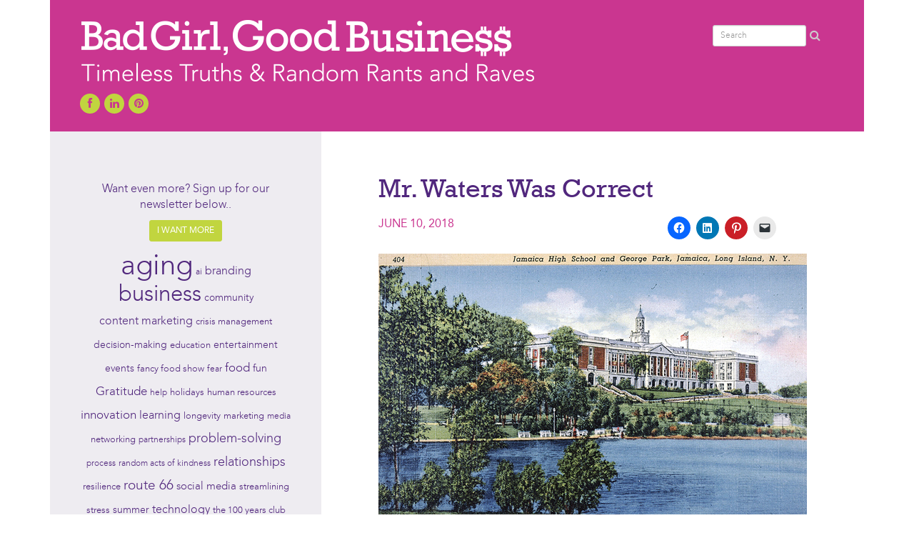

--- FILE ---
content_type: text/html; charset=UTF-8
request_url: https://badgirlgoodbizblog.com/2018/06/mr-waters-was-correct/
body_size: 20167
content:
<!DOCTYPE html>
<html>
<meta name='robots' content='index, follow, max-image-preview:large, max-snippet:-1, max-video-preview:-1' />

	<!-- This site is optimized with the Yoast SEO plugin v25.1 - https://yoast.com/wordpress/plugins/seo/ -->
	<link rel="canonical" href="https://badgirlgoodbizblog.com/2018/06/mr-waters-was-correct/" />
	<meta property="og:locale" content="en_US" />
	<meta property="og:type" content="article" />
	<meta property="og:title" content="Mr. Waters Was Correct &#8902; Bad Girl, Good Business" />
	<meta property="og:description" content="Reading Time:  3 minutes&#8220;You should be a writer,&#8221; said Mr. Waters. He was my 11th grade English teacher at Jamaica High School*. My father obviously thought so too and he submitted one of my poems to the New Yorker when I was only 10. (It was rejected.) Two college professors encouraged me to write and gave me lots [&hellip;]" />
	<meta property="og:url" content="https://badgirlgoodbizblog.com/2018/06/mr-waters-was-correct/" />
	<meta property="og:site_name" content="Bad Girl, Good Business" />
	<meta property="article:published_time" content="2018-06-10T14:30:53+00:00" />
	<meta property="article:modified_time" content="2022-08-08T11:17:47+00:00" />
	<meta property="og:image" content="https://badgirlgoodbizblog.com/wp-content/uploads/Jamaica-High-School.jpg" />
	<meta property="og:image:width" content="600" />
	<meta property="og:image:height" content="382" />
	<meta property="og:image:type" content="image/jpeg" />
	<meta name="author" content="Nancy Shenker" />
	<meta name="twitter:label1" content="Written by" />
	<meta name="twitter:data1" content="Nancy Shenker" />
	<meta name="twitter:label2" content="Est. reading time" />
	<meta name="twitter:data2" content="3 minutes" />
	<script type="application/ld+json" class="yoast-schema-graph">{"@context":"https://schema.org","@graph":[{"@type":"Article","@id":"https://badgirlgoodbizblog.com/2018/06/mr-waters-was-correct/#article","isPartOf":{"@id":"https://badgirlgoodbizblog.com/2018/06/mr-waters-was-correct/"},"author":{"name":"Nancy Shenker","@id":"https://badgirlgoodbizblog.com/#/schema/person/bf5e347b8287967ab681c228c3391380"},"headline":"Mr. Waters Was Correct","datePublished":"2018-06-10T14:30:53+00:00","dateModified":"2022-08-08T11:17:47+00:00","mainEntityOfPage":{"@id":"https://badgirlgoodbizblog.com/2018/06/mr-waters-was-correct/"},"wordCount":665,"commentCount":3,"publisher":{"@id":"https://badgirlgoodbizblog.com/#/schema/person/bf5e347b8287967ab681c228c3391380"},"image":{"@id":"https://badgirlgoodbizblog.com/2018/06/mr-waters-was-correct/#primaryimage"},"thumbnailUrl":"https://badgirlgoodbizblog.com/wp-content/uploads/Jamaica-High-School.jpg","keywords":["content marketing","journalism","writing"],"articleSection":["content marketing","rebooting","tributes"],"inLanguage":"en-US","potentialAction":[{"@type":"CommentAction","name":"Comment","target":["https://badgirlgoodbizblog.com/2018/06/mr-waters-was-correct/#respond"]}]},{"@type":"WebPage","@id":"https://badgirlgoodbizblog.com/2018/06/mr-waters-was-correct/","url":"https://badgirlgoodbizblog.com/2018/06/mr-waters-was-correct/","name":"Mr. Waters Was Correct &#8902; Bad Girl, Good Business","isPartOf":{"@id":"https://badgirlgoodbizblog.com/#website"},"primaryImageOfPage":{"@id":"https://badgirlgoodbizblog.com/2018/06/mr-waters-was-correct/#primaryimage"},"image":{"@id":"https://badgirlgoodbizblog.com/2018/06/mr-waters-was-correct/#primaryimage"},"thumbnailUrl":"https://badgirlgoodbizblog.com/wp-content/uploads/Jamaica-High-School.jpg","datePublished":"2018-06-10T14:30:53+00:00","dateModified":"2022-08-08T11:17:47+00:00","breadcrumb":{"@id":"https://badgirlgoodbizblog.com/2018/06/mr-waters-was-correct/#breadcrumb"},"inLanguage":"en-US","potentialAction":[{"@type":"ReadAction","target":["https://badgirlgoodbizblog.com/2018/06/mr-waters-was-correct/"]}]},{"@type":"ImageObject","inLanguage":"en-US","@id":"https://badgirlgoodbizblog.com/2018/06/mr-waters-was-correct/#primaryimage","url":"https://badgirlgoodbizblog.com/wp-content/uploads/Jamaica-High-School.jpg","contentUrl":"https://badgirlgoodbizblog.com/wp-content/uploads/Jamaica-High-School.jpg","width":600,"height":382,"caption":"Jamaica High School, where Max Waters taught"},{"@type":"BreadcrumbList","@id":"https://badgirlgoodbizblog.com/2018/06/mr-waters-was-correct/#breadcrumb","itemListElement":[{"@type":"ListItem","position":1,"name":"Home","item":"https://badgirlgoodbizblog.com/"},{"@type":"ListItem","position":2,"name":"Mr. Waters Was Correct"}]},{"@type":"WebSite","@id":"https://badgirlgoodbizblog.com/#website","url":"https://badgirlgoodbizblog.com/","name":"Bad Girl, Good Business","description":"Timeless Truths &amp; Random Rants","publisher":{"@id":"https://badgirlgoodbizblog.com/#/schema/person/bf5e347b8287967ab681c228c3391380"},"potentialAction":[{"@type":"SearchAction","target":{"@type":"EntryPoint","urlTemplate":"https://badgirlgoodbizblog.com/?s={search_term_string}"},"query-input":{"@type":"PropertyValueSpecification","valueRequired":true,"valueName":"search_term_string"}}],"inLanguage":"en-US"},{"@type":["Person","Organization"],"@id":"https://badgirlgoodbizblog.com/#/schema/person/bf5e347b8287967ab681c228c3391380","name":"Nancy Shenker","image":{"@type":"ImageObject","inLanguage":"en-US","@id":"https://badgirlgoodbizblog.com/#/schema/person/image/","url":"https://badgirlgoodbizblog.com/wp-content/uploads/nancy-2981.jpg","contentUrl":"https://badgirlgoodbizblog.com/wp-content/uploads/nancy-2981.jpg","width":298,"height":224,"caption":"Nancy Shenker"},"logo":{"@id":"https://badgirlgoodbizblog.com/#/schema/person/image/"},"sameAs":["http://badgirlgoodbizblog.com/"]}]}</script>
	<!-- / Yoast SEO plugin. -->


<link rel='dns-prefetch' href='//stats.wp.com' />
<link rel="alternate" type="application/rss+xml" title="Bad Girl, Good Business &raquo; Feed" href="https://badgirlgoodbizblog.com/feed/" />
<link rel="alternate" type="application/rss+xml" title="Bad Girl, Good Business &raquo; Comments Feed" href="https://badgirlgoodbizblog.com/comments/feed/" />
<link rel="alternate" type="application/rss+xml" title="Bad Girl, Good Business &raquo; Mr. Waters Was Correct Comments Feed" href="https://badgirlgoodbizblog.com/2018/06/mr-waters-was-correct/feed/" />
<link rel="alternate" title="oEmbed (JSON)" type="application/json+oembed" href="https://badgirlgoodbizblog.com/wp-json/oembed/1.0/embed?url=https%3A%2F%2Fbadgirlgoodbizblog.com%2F2018%2F06%2Fmr-waters-was-correct%2F" />
<link rel="alternate" title="oEmbed (XML)" type="text/xml+oembed" href="https://badgirlgoodbizblog.com/wp-json/oembed/1.0/embed?url=https%3A%2F%2Fbadgirlgoodbizblog.com%2F2018%2F06%2Fmr-waters-was-correct%2F&#038;format=xml" />
		<!-- This site uses the Google Analytics by ExactMetrics plugin v8.5.3 - Using Analytics tracking - https://www.exactmetrics.com/ -->
							<script src="//www.googletagmanager.com/gtag/js?id=G-J0TYX6VE8L"  data-cfasync="false" data-wpfc-render="false" type="text/javascript" async></script>
			<script data-cfasync="false" data-wpfc-render="false" type="text/javascript">
				var em_version = '8.5.3';
				var em_track_user = true;
				var em_no_track_reason = '';
								var ExactMetricsDefaultLocations = {"page_location":"https:\/\/badgirlgoodbizblog.com\/2018\/06\/mr-waters-was-correct\/"};
				if ( typeof ExactMetricsPrivacyGuardFilter === 'function' ) {
					var ExactMetricsLocations = (typeof ExactMetricsExcludeQuery === 'object') ? ExactMetricsPrivacyGuardFilter( ExactMetricsExcludeQuery ) : ExactMetricsPrivacyGuardFilter( ExactMetricsDefaultLocations );
				} else {
					var ExactMetricsLocations = (typeof ExactMetricsExcludeQuery === 'object') ? ExactMetricsExcludeQuery : ExactMetricsDefaultLocations;
				}

								var disableStrs = [
										'ga-disable-G-J0TYX6VE8L',
									];

				/* Function to detect opted out users */
				function __gtagTrackerIsOptedOut() {
					for (var index = 0; index < disableStrs.length; index++) {
						if (document.cookie.indexOf(disableStrs[index] + '=true') > -1) {
							return true;
						}
					}

					return false;
				}

				/* Disable tracking if the opt-out cookie exists. */
				if (__gtagTrackerIsOptedOut()) {
					for (var index = 0; index < disableStrs.length; index++) {
						window[disableStrs[index]] = true;
					}
				}

				/* Opt-out function */
				function __gtagTrackerOptout() {
					for (var index = 0; index < disableStrs.length; index++) {
						document.cookie = disableStrs[index] + '=true; expires=Thu, 31 Dec 2099 23:59:59 UTC; path=/';
						window[disableStrs[index]] = true;
					}
				}

				if ('undefined' === typeof gaOptout) {
					function gaOptout() {
						__gtagTrackerOptout();
					}
				}
								window.dataLayer = window.dataLayer || [];

				window.ExactMetricsDualTracker = {
					helpers: {},
					trackers: {},
				};
				if (em_track_user) {
					function __gtagDataLayer() {
						dataLayer.push(arguments);
					}

					function __gtagTracker(type, name, parameters) {
						if (!parameters) {
							parameters = {};
						}

						if (parameters.send_to) {
							__gtagDataLayer.apply(null, arguments);
							return;
						}

						if (type === 'event') {
														parameters.send_to = exactmetrics_frontend.v4_id;
							var hookName = name;
							if (typeof parameters['event_category'] !== 'undefined') {
								hookName = parameters['event_category'] + ':' + name;
							}

							if (typeof ExactMetricsDualTracker.trackers[hookName] !== 'undefined') {
								ExactMetricsDualTracker.trackers[hookName](parameters);
							} else {
								__gtagDataLayer('event', name, parameters);
							}
							
						} else {
							__gtagDataLayer.apply(null, arguments);
						}
					}

					__gtagTracker('js', new Date());
					__gtagTracker('set', {
						'developer_id.dNDMyYj': true,
											});
					if ( ExactMetricsLocations.page_location ) {
						__gtagTracker('set', ExactMetricsLocations);
					}
										__gtagTracker('config', 'G-J0TYX6VE8L', {"forceSSL":"true"} );
															window.gtag = __gtagTracker;										(function () {
						/* https://developers.google.com/analytics/devguides/collection/analyticsjs/ */
						/* ga and __gaTracker compatibility shim. */
						var noopfn = function () {
							return null;
						};
						var newtracker = function () {
							return new Tracker();
						};
						var Tracker = function () {
							return null;
						};
						var p = Tracker.prototype;
						p.get = noopfn;
						p.set = noopfn;
						p.send = function () {
							var args = Array.prototype.slice.call(arguments);
							args.unshift('send');
							__gaTracker.apply(null, args);
						};
						var __gaTracker = function () {
							var len = arguments.length;
							if (len === 0) {
								return;
							}
							var f = arguments[len - 1];
							if (typeof f !== 'object' || f === null || typeof f.hitCallback !== 'function') {
								if ('send' === arguments[0]) {
									var hitConverted, hitObject = false, action;
									if ('event' === arguments[1]) {
										if ('undefined' !== typeof arguments[3]) {
											hitObject = {
												'eventAction': arguments[3],
												'eventCategory': arguments[2],
												'eventLabel': arguments[4],
												'value': arguments[5] ? arguments[5] : 1,
											}
										}
									}
									if ('pageview' === arguments[1]) {
										if ('undefined' !== typeof arguments[2]) {
											hitObject = {
												'eventAction': 'page_view',
												'page_path': arguments[2],
											}
										}
									}
									if (typeof arguments[2] === 'object') {
										hitObject = arguments[2];
									}
									if (typeof arguments[5] === 'object') {
										Object.assign(hitObject, arguments[5]);
									}
									if ('undefined' !== typeof arguments[1].hitType) {
										hitObject = arguments[1];
										if ('pageview' === hitObject.hitType) {
											hitObject.eventAction = 'page_view';
										}
									}
									if (hitObject) {
										action = 'timing' === arguments[1].hitType ? 'timing_complete' : hitObject.eventAction;
										hitConverted = mapArgs(hitObject);
										__gtagTracker('event', action, hitConverted);
									}
								}
								return;
							}

							function mapArgs(args) {
								var arg, hit = {};
								var gaMap = {
									'eventCategory': 'event_category',
									'eventAction': 'event_action',
									'eventLabel': 'event_label',
									'eventValue': 'event_value',
									'nonInteraction': 'non_interaction',
									'timingCategory': 'event_category',
									'timingVar': 'name',
									'timingValue': 'value',
									'timingLabel': 'event_label',
									'page': 'page_path',
									'location': 'page_location',
									'title': 'page_title',
									'referrer' : 'page_referrer',
								};
								for (arg in args) {
																		if (!(!args.hasOwnProperty(arg) || !gaMap.hasOwnProperty(arg))) {
										hit[gaMap[arg]] = args[arg];
									} else {
										hit[arg] = args[arg];
									}
								}
								return hit;
							}

							try {
								f.hitCallback();
							} catch (ex) {
							}
						};
						__gaTracker.create = newtracker;
						__gaTracker.getByName = newtracker;
						__gaTracker.getAll = function () {
							return [];
						};
						__gaTracker.remove = noopfn;
						__gaTracker.loaded = true;
						window['__gaTracker'] = __gaTracker;
					})();
									} else {
										console.log("");
					(function () {
						function __gtagTracker() {
							return null;
						}

						window['__gtagTracker'] = __gtagTracker;
						window['gtag'] = __gtagTracker;
					})();
									}
			</script>
				<!-- / Google Analytics by ExactMetrics -->
		<style id='wp-img-auto-sizes-contain-inline-css' type='text/css'>
img:is([sizes=auto i],[sizes^="auto," i]){contain-intrinsic-size:3000px 1500px}
/*# sourceURL=wp-img-auto-sizes-contain-inline-css */
</style>
<style id='wp-emoji-styles-inline-css' type='text/css'>

	img.wp-smiley, img.emoji {
		display: inline !important;
		border: none !important;
		box-shadow: none !important;
		height: 1em !important;
		width: 1em !important;
		margin: 0 0.07em !important;
		vertical-align: -0.1em !important;
		background: none !important;
		padding: 0 !important;
	}
/*# sourceURL=wp-emoji-styles-inline-css */
</style>
<style id='wp-block-library-inline-css' type='text/css'>
:root{--wp-block-synced-color:#7a00df;--wp-block-synced-color--rgb:122,0,223;--wp-bound-block-color:var(--wp-block-synced-color);--wp-editor-canvas-background:#ddd;--wp-admin-theme-color:#007cba;--wp-admin-theme-color--rgb:0,124,186;--wp-admin-theme-color-darker-10:#006ba1;--wp-admin-theme-color-darker-10--rgb:0,107,160.5;--wp-admin-theme-color-darker-20:#005a87;--wp-admin-theme-color-darker-20--rgb:0,90,135;--wp-admin-border-width-focus:2px}@media (min-resolution:192dpi){:root{--wp-admin-border-width-focus:1.5px}}.wp-element-button{cursor:pointer}:root .has-very-light-gray-background-color{background-color:#eee}:root .has-very-dark-gray-background-color{background-color:#313131}:root .has-very-light-gray-color{color:#eee}:root .has-very-dark-gray-color{color:#313131}:root .has-vivid-green-cyan-to-vivid-cyan-blue-gradient-background{background:linear-gradient(135deg,#00d084,#0693e3)}:root .has-purple-crush-gradient-background{background:linear-gradient(135deg,#34e2e4,#4721fb 50%,#ab1dfe)}:root .has-hazy-dawn-gradient-background{background:linear-gradient(135deg,#faaca8,#dad0ec)}:root .has-subdued-olive-gradient-background{background:linear-gradient(135deg,#fafae1,#67a671)}:root .has-atomic-cream-gradient-background{background:linear-gradient(135deg,#fdd79a,#004a59)}:root .has-nightshade-gradient-background{background:linear-gradient(135deg,#330968,#31cdcf)}:root .has-midnight-gradient-background{background:linear-gradient(135deg,#020381,#2874fc)}:root{--wp--preset--font-size--normal:16px;--wp--preset--font-size--huge:42px}.has-regular-font-size{font-size:1em}.has-larger-font-size{font-size:2.625em}.has-normal-font-size{font-size:var(--wp--preset--font-size--normal)}.has-huge-font-size{font-size:var(--wp--preset--font-size--huge)}.has-text-align-center{text-align:center}.has-text-align-left{text-align:left}.has-text-align-right{text-align:right}.has-fit-text{white-space:nowrap!important}#end-resizable-editor-section{display:none}.aligncenter{clear:both}.items-justified-left{justify-content:flex-start}.items-justified-center{justify-content:center}.items-justified-right{justify-content:flex-end}.items-justified-space-between{justify-content:space-between}.screen-reader-text{border:0;clip-path:inset(50%);height:1px;margin:-1px;overflow:hidden;padding:0;position:absolute;width:1px;word-wrap:normal!important}.screen-reader-text:focus{background-color:#ddd;clip-path:none;color:#444;display:block;font-size:1em;height:auto;left:5px;line-height:normal;padding:15px 23px 14px;text-decoration:none;top:5px;width:auto;z-index:100000}html :where(.has-border-color){border-style:solid}html :where([style*=border-top-color]){border-top-style:solid}html :where([style*=border-right-color]){border-right-style:solid}html :where([style*=border-bottom-color]){border-bottom-style:solid}html :where([style*=border-left-color]){border-left-style:solid}html :where([style*=border-width]){border-style:solid}html :where([style*=border-top-width]){border-top-style:solid}html :where([style*=border-right-width]){border-right-style:solid}html :where([style*=border-bottom-width]){border-bottom-style:solid}html :where([style*=border-left-width]){border-left-style:solid}html :where(img[class*=wp-image-]){height:auto;max-width:100%}:where(figure){margin:0 0 1em}html :where(.is-position-sticky){--wp-admin--admin-bar--position-offset:var(--wp-admin--admin-bar--height,0px)}@media screen and (max-width:600px){html :where(.is-position-sticky){--wp-admin--admin-bar--position-offset:0px}}

/*# sourceURL=wp-block-library-inline-css */
</style><style id='global-styles-inline-css' type='text/css'>
:root{--wp--preset--aspect-ratio--square: 1;--wp--preset--aspect-ratio--4-3: 4/3;--wp--preset--aspect-ratio--3-4: 3/4;--wp--preset--aspect-ratio--3-2: 3/2;--wp--preset--aspect-ratio--2-3: 2/3;--wp--preset--aspect-ratio--16-9: 16/9;--wp--preset--aspect-ratio--9-16: 9/16;--wp--preset--color--black: #000000;--wp--preset--color--cyan-bluish-gray: #abb8c3;--wp--preset--color--white: #ffffff;--wp--preset--color--pale-pink: #f78da7;--wp--preset--color--vivid-red: #cf2e2e;--wp--preset--color--luminous-vivid-orange: #ff6900;--wp--preset--color--luminous-vivid-amber: #fcb900;--wp--preset--color--light-green-cyan: #7bdcb5;--wp--preset--color--vivid-green-cyan: #00d084;--wp--preset--color--pale-cyan-blue: #8ed1fc;--wp--preset--color--vivid-cyan-blue: #0693e3;--wp--preset--color--vivid-purple: #9b51e0;--wp--preset--gradient--vivid-cyan-blue-to-vivid-purple: linear-gradient(135deg,rgb(6,147,227) 0%,rgb(155,81,224) 100%);--wp--preset--gradient--light-green-cyan-to-vivid-green-cyan: linear-gradient(135deg,rgb(122,220,180) 0%,rgb(0,208,130) 100%);--wp--preset--gradient--luminous-vivid-amber-to-luminous-vivid-orange: linear-gradient(135deg,rgb(252,185,0) 0%,rgb(255,105,0) 100%);--wp--preset--gradient--luminous-vivid-orange-to-vivid-red: linear-gradient(135deg,rgb(255,105,0) 0%,rgb(207,46,46) 100%);--wp--preset--gradient--very-light-gray-to-cyan-bluish-gray: linear-gradient(135deg,rgb(238,238,238) 0%,rgb(169,184,195) 100%);--wp--preset--gradient--cool-to-warm-spectrum: linear-gradient(135deg,rgb(74,234,220) 0%,rgb(151,120,209) 20%,rgb(207,42,186) 40%,rgb(238,44,130) 60%,rgb(251,105,98) 80%,rgb(254,248,76) 100%);--wp--preset--gradient--blush-light-purple: linear-gradient(135deg,rgb(255,206,236) 0%,rgb(152,150,240) 100%);--wp--preset--gradient--blush-bordeaux: linear-gradient(135deg,rgb(254,205,165) 0%,rgb(254,45,45) 50%,rgb(107,0,62) 100%);--wp--preset--gradient--luminous-dusk: linear-gradient(135deg,rgb(255,203,112) 0%,rgb(199,81,192) 50%,rgb(65,88,208) 100%);--wp--preset--gradient--pale-ocean: linear-gradient(135deg,rgb(255,245,203) 0%,rgb(182,227,212) 50%,rgb(51,167,181) 100%);--wp--preset--gradient--electric-grass: linear-gradient(135deg,rgb(202,248,128) 0%,rgb(113,206,126) 100%);--wp--preset--gradient--midnight: linear-gradient(135deg,rgb(2,3,129) 0%,rgb(40,116,252) 100%);--wp--preset--font-size--small: 13px;--wp--preset--font-size--medium: 20px;--wp--preset--font-size--large: 36px;--wp--preset--font-size--x-large: 42px;--wp--preset--spacing--20: 0.44rem;--wp--preset--spacing--30: 0.67rem;--wp--preset--spacing--40: 1rem;--wp--preset--spacing--50: 1.5rem;--wp--preset--spacing--60: 2.25rem;--wp--preset--spacing--70: 3.38rem;--wp--preset--spacing--80: 5.06rem;--wp--preset--shadow--natural: 6px 6px 9px rgba(0, 0, 0, 0.2);--wp--preset--shadow--deep: 12px 12px 50px rgba(0, 0, 0, 0.4);--wp--preset--shadow--sharp: 6px 6px 0px rgba(0, 0, 0, 0.2);--wp--preset--shadow--outlined: 6px 6px 0px -3px rgb(255, 255, 255), 6px 6px rgb(0, 0, 0);--wp--preset--shadow--crisp: 6px 6px 0px rgb(0, 0, 0);}:where(.is-layout-flex){gap: 0.5em;}:where(.is-layout-grid){gap: 0.5em;}body .is-layout-flex{display: flex;}.is-layout-flex{flex-wrap: wrap;align-items: center;}.is-layout-flex > :is(*, div){margin: 0;}body .is-layout-grid{display: grid;}.is-layout-grid > :is(*, div){margin: 0;}:where(.wp-block-columns.is-layout-flex){gap: 2em;}:where(.wp-block-columns.is-layout-grid){gap: 2em;}:where(.wp-block-post-template.is-layout-flex){gap: 1.25em;}:where(.wp-block-post-template.is-layout-grid){gap: 1.25em;}.has-black-color{color: var(--wp--preset--color--black) !important;}.has-cyan-bluish-gray-color{color: var(--wp--preset--color--cyan-bluish-gray) !important;}.has-white-color{color: var(--wp--preset--color--white) !important;}.has-pale-pink-color{color: var(--wp--preset--color--pale-pink) !important;}.has-vivid-red-color{color: var(--wp--preset--color--vivid-red) !important;}.has-luminous-vivid-orange-color{color: var(--wp--preset--color--luminous-vivid-orange) !important;}.has-luminous-vivid-amber-color{color: var(--wp--preset--color--luminous-vivid-amber) !important;}.has-light-green-cyan-color{color: var(--wp--preset--color--light-green-cyan) !important;}.has-vivid-green-cyan-color{color: var(--wp--preset--color--vivid-green-cyan) !important;}.has-pale-cyan-blue-color{color: var(--wp--preset--color--pale-cyan-blue) !important;}.has-vivid-cyan-blue-color{color: var(--wp--preset--color--vivid-cyan-blue) !important;}.has-vivid-purple-color{color: var(--wp--preset--color--vivid-purple) !important;}.has-black-background-color{background-color: var(--wp--preset--color--black) !important;}.has-cyan-bluish-gray-background-color{background-color: var(--wp--preset--color--cyan-bluish-gray) !important;}.has-white-background-color{background-color: var(--wp--preset--color--white) !important;}.has-pale-pink-background-color{background-color: var(--wp--preset--color--pale-pink) !important;}.has-vivid-red-background-color{background-color: var(--wp--preset--color--vivid-red) !important;}.has-luminous-vivid-orange-background-color{background-color: var(--wp--preset--color--luminous-vivid-orange) !important;}.has-luminous-vivid-amber-background-color{background-color: var(--wp--preset--color--luminous-vivid-amber) !important;}.has-light-green-cyan-background-color{background-color: var(--wp--preset--color--light-green-cyan) !important;}.has-vivid-green-cyan-background-color{background-color: var(--wp--preset--color--vivid-green-cyan) !important;}.has-pale-cyan-blue-background-color{background-color: var(--wp--preset--color--pale-cyan-blue) !important;}.has-vivid-cyan-blue-background-color{background-color: var(--wp--preset--color--vivid-cyan-blue) !important;}.has-vivid-purple-background-color{background-color: var(--wp--preset--color--vivid-purple) !important;}.has-black-border-color{border-color: var(--wp--preset--color--black) !important;}.has-cyan-bluish-gray-border-color{border-color: var(--wp--preset--color--cyan-bluish-gray) !important;}.has-white-border-color{border-color: var(--wp--preset--color--white) !important;}.has-pale-pink-border-color{border-color: var(--wp--preset--color--pale-pink) !important;}.has-vivid-red-border-color{border-color: var(--wp--preset--color--vivid-red) !important;}.has-luminous-vivid-orange-border-color{border-color: var(--wp--preset--color--luminous-vivid-orange) !important;}.has-luminous-vivid-amber-border-color{border-color: var(--wp--preset--color--luminous-vivid-amber) !important;}.has-light-green-cyan-border-color{border-color: var(--wp--preset--color--light-green-cyan) !important;}.has-vivid-green-cyan-border-color{border-color: var(--wp--preset--color--vivid-green-cyan) !important;}.has-pale-cyan-blue-border-color{border-color: var(--wp--preset--color--pale-cyan-blue) !important;}.has-vivid-cyan-blue-border-color{border-color: var(--wp--preset--color--vivid-cyan-blue) !important;}.has-vivid-purple-border-color{border-color: var(--wp--preset--color--vivid-purple) !important;}.has-vivid-cyan-blue-to-vivid-purple-gradient-background{background: var(--wp--preset--gradient--vivid-cyan-blue-to-vivid-purple) !important;}.has-light-green-cyan-to-vivid-green-cyan-gradient-background{background: var(--wp--preset--gradient--light-green-cyan-to-vivid-green-cyan) !important;}.has-luminous-vivid-amber-to-luminous-vivid-orange-gradient-background{background: var(--wp--preset--gradient--luminous-vivid-amber-to-luminous-vivid-orange) !important;}.has-luminous-vivid-orange-to-vivid-red-gradient-background{background: var(--wp--preset--gradient--luminous-vivid-orange-to-vivid-red) !important;}.has-very-light-gray-to-cyan-bluish-gray-gradient-background{background: var(--wp--preset--gradient--very-light-gray-to-cyan-bluish-gray) !important;}.has-cool-to-warm-spectrum-gradient-background{background: var(--wp--preset--gradient--cool-to-warm-spectrum) !important;}.has-blush-light-purple-gradient-background{background: var(--wp--preset--gradient--blush-light-purple) !important;}.has-blush-bordeaux-gradient-background{background: var(--wp--preset--gradient--blush-bordeaux) !important;}.has-luminous-dusk-gradient-background{background: var(--wp--preset--gradient--luminous-dusk) !important;}.has-pale-ocean-gradient-background{background: var(--wp--preset--gradient--pale-ocean) !important;}.has-electric-grass-gradient-background{background: var(--wp--preset--gradient--electric-grass) !important;}.has-midnight-gradient-background{background: var(--wp--preset--gradient--midnight) !important;}.has-small-font-size{font-size: var(--wp--preset--font-size--small) !important;}.has-medium-font-size{font-size: var(--wp--preset--font-size--medium) !important;}.has-large-font-size{font-size: var(--wp--preset--font-size--large) !important;}.has-x-large-font-size{font-size: var(--wp--preset--font-size--x-large) !important;}
/*# sourceURL=global-styles-inline-css */
</style>

<style id='classic-theme-styles-inline-css' type='text/css'>
/*! This file is auto-generated */
.wp-block-button__link{color:#fff;background-color:#32373c;border-radius:9999px;box-shadow:none;text-decoration:none;padding:calc(.667em + 2px) calc(1.333em + 2px);font-size:1.125em}.wp-block-file__button{background:#32373c;color:#fff;text-decoration:none}
/*# sourceURL=/wp-includes/css/classic-themes.min.css */
</style>
<style id='akismet-widget-style-inline-css' type='text/css'>

			.a-stats {
				--akismet-color-mid-green: #357b49;
				--akismet-color-white: #fff;
				--akismet-color-light-grey: #f6f7f7;

				max-width: 350px;
				width: auto;
			}

			.a-stats * {
				all: unset;
				box-sizing: border-box;
			}

			.a-stats strong {
				font-weight: 600;
			}

			.a-stats a.a-stats__link,
			.a-stats a.a-stats__link:visited,
			.a-stats a.a-stats__link:active {
				background: var(--akismet-color-mid-green);
				border: none;
				box-shadow: none;
				border-radius: 8px;
				color: var(--akismet-color-white);
				cursor: pointer;
				display: block;
				font-family: -apple-system, BlinkMacSystemFont, 'Segoe UI', 'Roboto', 'Oxygen-Sans', 'Ubuntu', 'Cantarell', 'Helvetica Neue', sans-serif;
				font-weight: 500;
				padding: 12px;
				text-align: center;
				text-decoration: none;
				transition: all 0.2s ease;
			}

			/* Extra specificity to deal with TwentyTwentyOne focus style */
			.widget .a-stats a.a-stats__link:focus {
				background: var(--akismet-color-mid-green);
				color: var(--akismet-color-white);
				text-decoration: none;
			}

			.a-stats a.a-stats__link:hover {
				filter: brightness(110%);
				box-shadow: 0 4px 12px rgba(0, 0, 0, 0.06), 0 0 2px rgba(0, 0, 0, 0.16);
			}

			.a-stats .count {
				color: var(--akismet-color-white);
				display: block;
				font-size: 1.5em;
				line-height: 1.4;
				padding: 0 13px;
				white-space: nowrap;
			}
		
/*# sourceURL=akismet-widget-style-inline-css */
</style>
<link rel='stylesheet' id='upw_theme_standard-css' href='https://badgirlgoodbizblog.com/wp-content/plugins/ultimate-posts-widget/css/upw-theme-standard.min.css?ver=6.9' type='text/css' media='all' />
<link rel='stylesheet' id='tablepress-default-css' href='https://badgirlgoodbizblog.com/wp-content/plugins/tablepress/css/build/default.css?ver=3.1.2' type='text/css' media='all' />
<link rel='stylesheet' id='sharedaddy-css' href='https://badgirlgoodbizblog.com/wp-content/plugins/jetpack/modules/sharedaddy/sharing.css?ver=14.6' type='text/css' media='all' />
<link rel='stylesheet' id='social-logos-css' href='https://badgirlgoodbizblog.com/wp-content/plugins/jetpack/_inc/social-logos/social-logos.min.css?ver=14.6' type='text/css' media='all' />
<script type="text/javascript" src="https://badgirlgoodbizblog.com/wp-content/plugins/google-analytics-dashboard-for-wp/assets/js/frontend-gtag.min.js?ver=8.5.3" id="exactmetrics-frontend-script-js" async="async" data-wp-strategy="async"></script>
<script data-cfasync="false" data-wpfc-render="false" type="text/javascript" id='exactmetrics-frontend-script-js-extra'>/* <![CDATA[ */
var exactmetrics_frontend = {"js_events_tracking":"true","download_extensions":"zip,mp3,mpeg,pdf,docx,pptx,xlsx,rar","inbound_paths":"[]","home_url":"https:\/\/badgirlgoodbizblog.com","hash_tracking":"false","v4_id":"G-J0TYX6VE8L"};/* ]]> */
</script>
<script type="text/javascript" src="https://badgirlgoodbizblog.com/wp-includes/js/jquery/jquery.min.js?ver=3.7.1" id="jquery-core-js"></script>
<script type="text/javascript" src="https://badgirlgoodbizblog.com/wp-includes/js/jquery/jquery-migrate.min.js?ver=3.4.1" id="jquery-migrate-js"></script>
<link rel="https://api.w.org/" href="https://badgirlgoodbizblog.com/wp-json/" /><link rel="alternate" title="JSON" type="application/json" href="https://badgirlgoodbizblog.com/wp-json/wp/v2/posts/2682" /><link rel='shortlink' href='https://badgirlgoodbizblog.com/?p=2682' />
	<style>img#wpstats{display:none}</style>
				<style type="text/css" id="wp-custom-css">
			input#subscribe-field-blog_subscription-3 {
    color: #333;
}		</style>
		  <head>
    <title>Mr. Waters Was Correct &#8902; Bad Girl, Good Business</title>
    <meta name="viewport" content="width=device-width, initial-scale=1.0">
    <!-- favicons -->
    <link rel="icon" href="https://badgirlgoodbizblog.com/wp-content/themes/badgirl/ico/favicon.ico" type="image/x-icon" />
    <link rel="shortcut icon" href="https://badgirlgoodbizblog.com/wp-content/themes/badgirl/ico/favicon.ico" type="image/x-icon" />
    <!-- Bootstrap -->
    <link href="https://badgirlgoodbizblog.com/wp-content/themes/badgirl/css/bootstrap.min.css" rel="stylesheet">
    <link href="//netdna.bootstrapcdn.com/font-awesome/4.0.3/css/font-awesome.min.css" rel="stylesheet">
    <link href="https://badgirlgoodbizblog.com/wp-content/themes/badgirl/fonts/font.css" rel="stylesheet">
    <link href="https://badgirlgoodbizblog.com/wp-content/themes/badgirl/style.css" rel="stylesheet">

    <!-- HTML5 Shim and Respond.js IE8 support of HTML5 elements and media queries -->
    <!-- WARNING: Respond.js doesn't work if you view the page via file:// -->
    <!--[if lt IE 9]>
      <script src="https://oss.maxcdn.com/libs/html5shiv/3.7.0/html5shiv.js"></script>
      <script src="https://oss.maxcdn.com/libs/respond.js/1.3.0/respond.min.js"></script>
    <![endif]-->
  </head>
<body>


<div class="container">
  <div class="row">
    <div class="col-md-12 header">
      <div class="row">
        <div class="col-md-8 col-sm-8">
          <a href="/"><img class="img-responsive" src="https://badgirlgoodbizblog.com/wp-content/themes/badgirl/images/badblog-logo-new.png"></a>
          <h1 class="site-title hidden-lg hidden-md hidden-sm hidden-xs"><a href="/">Bad Girl, Good Business</a></h1>
          <h3 class="site-description hidden-lg hidden-md hidden-sm hidden-xs">Timeless Truths &amp; Random Rants</h3>
          <div class="social">
            <a href="https://www.facebook.com/theONswitchMarketing" target="_blank"><i class="fa fa-facebook"></i></a>
            <a href="https://www.linkedin.com/in/nancyashenker/" target="_blank"><i class="fa fa-linkedin"></i></a>
            <!-- <a href="" target="_blank"><i class="fa fa-twitter"></i></a> -->
            <a href="http://www.pinterest.com/theonswitch/" target="_blank"><i class="fa fa-pinterest"></i></a>
          </div>
        </div>
        <div class="col-md-4 col-sm-4 text-right header-right">
          <div class="search-form">
            <form class="form-inline" role="search" action="https://badgirlgoodbizblog.com/">
              <div class="form-group">
                <label class="sr-only" for="search1">Search</label>
                <input type="search" class="form-control input-sm" id="search1" value="" name="s" placeholder="Search">
              </div>
              <button type="submit" class="btn btn-default btn-sm"><i class="fa fa-lg fa-search"></i></button>
            </form>

            <div  class="header-widgets-wrapper">
            	            </div>

          </div>

        </div>
      </div>
    </div>
  </div>
</div>

<div class="container">
  <div class="row">
    <div class="col-md-4 col-sm-4 hidden-xs left-sidebar">
      <div id="text-2" class="widget widget_text">			<div class="textwidget"><p>Want even more? Sign up for our newsletter below..</p>
<div class="btn-subscribe aligncenter"><a href="http://visitor.r20.constantcontact.com/d.jsp?llr=mgsq7nbab&p=oi&m=1101051480268&sit=4o8c6nwab&f=77996f60-930f-40f4-ab8c-bb0d41e1d697" class="btn btn-default btn-sm btn-more" role="button" target="_blank">I WANT MORE</a>
</div></div>
		</div><style scoped type="text/css">.utcw-1268jnj {word-wrap:break-word}.utcw-1268jnj span,.utcw-1268jnj a{border-width:0px;white-space:nowrap}.utcw-1268jnj span:hover,.utcw-1268jnj a:hover{border-width:0px}</style><div id="utcw-2" class="widget widget_utcw widget_tag_cloud"><div class="utcw-1268jnj tagcloud"><a class="tag-link-268 utcw-tag utcw-tag-aging" href="https://badgirlgoodbizblog.com/tag/aging/" style="font-size:40px" title="176 topics">aging</a> <a class="tag-link-416 utcw-tag utcw-tag-ai" href="https://badgirlgoodbizblog.com/tag/ai/" style="font-size:12.170731707317px" title="13 topics">ai</a> <a class="tag-link-171 utcw-tag utcw-tag-branding" href="https://badgirlgoodbizblog.com/tag/branding/" style="font-size:15.585365853659px" title="33 topics">branding</a> <a class="tag-link-22 utcw-tag utcw-tag-business" href="https://badgirlgoodbizblog.com/tag/business/" style="font-size:30.609756097561px" title="121 topics">business</a> <a class="tag-link-259 utcw-tag utcw-tag-community" href="https://badgirlgoodbizblog.com/tag/community/" style="font-size:14.390243902439px" title="26 topics">community</a> <a class="tag-link-71 utcw-tag utcw-tag-content-marketing" href="https://badgirlgoodbizblog.com/tag/content-marketing/" style="font-size:15.756097560976px" title="34 topics">content marketing</a> <a class="tag-link-176 utcw-tag utcw-tag-crisis-management" href="https://badgirlgoodbizblog.com/tag/crisis-management/" style="font-size:12.512195121951px" title="15 topics">crisis management</a> <a class="tag-link-62 utcw-tag utcw-tag-decision-making" href="https://badgirlgoodbizblog.com/tag/decision-making/" style="font-size:13.536585365854px" title="21 topics">decision-making</a> <a class="tag-link-103 utcw-tag utcw-tag-education" href="https://badgirlgoodbizblog.com/tag/education/" style="font-size:13.024390243902px" title="18 topics">education</a> <a class="tag-link-170 utcw-tag utcw-tag-entertainment" href="https://badgirlgoodbizblog.com/tag/entertainment/" style="font-size:13.707317073171px" title="22 topics">entertainment</a> <a class="tag-link-55 utcw-tag utcw-tag-events" href="https://badgirlgoodbizblog.com/tag/events/" style="font-size:14.390243902439px" title="26 topics">events</a> <a class="tag-link-152 utcw-tag utcw-tag-fancy-food-show" href="https://badgirlgoodbizblog.com/tag/fancy-food-show/" style="font-size:12.512195121951px" title="15 topics">fancy food show</a> <a class="tag-link-194 utcw-tag utcw-tag-fear" href="https://badgirlgoodbizblog.com/tag/fear/" style="font-size:12.170731707317px" title="13 topics">fear</a> <a class="tag-link-31 utcw-tag utcw-tag-food" href="https://badgirlgoodbizblog.com/tag/food/" style="font-size:16.780487804878px" title="40 topics">food</a> <a class="tag-link-333 utcw-tag utcw-tag-fun" href="https://badgirlgoodbizblog.com/tag/fun/" style="font-size:14.390243902439px" title="26 topics">fun</a> <a class="tag-link-57 utcw-tag utcw-tag-gratitude" href="https://badgirlgoodbizblog.com/tag/gratitude/" style="font-size:16.609756097561px" title="39 topics">Gratitude</a> <a class="tag-link-143 utcw-tag utcw-tag-help" href="https://badgirlgoodbizblog.com/tag/help/" style="font-size:12.170731707317px" title="13 topics">help</a> <a class="tag-link-201 utcw-tag utcw-tag-holidays" href="https://badgirlgoodbizblog.com/tag/holidays/" style="font-size:13.19512195122px" title="19 topics">holidays</a> <a class="tag-link-159 utcw-tag utcw-tag-human-resources" href="https://badgirlgoodbizblog.com/tag/human-resources/" style="font-size:12.512195121951px" title="15 topics">human resources</a> <a class="tag-link-107 utcw-tag utcw-tag-innovation" href="https://badgirlgoodbizblog.com/tag/innovation/" style="font-size:16.951219512195px" title="41 topics">innovation</a> <a class="tag-link-73 utcw-tag utcw-tag-learning" href="https://badgirlgoodbizblog.com/tag/learning/" style="font-size:16.09756097561px" title="36 topics">learning</a> <a class="tag-link-704 utcw-tag utcw-tag-longevity" href="https://badgirlgoodbizblog.com/tag/longevity/" style="font-size:12.853658536585px" title="17 topics">longevity</a> <a class="tag-link-23 utcw-tag utcw-tag-marketing" href="https://badgirlgoodbizblog.com/tag/marketing/" style="font-size:13.024390243902px" title="18 topics">marketing</a> <a class="tag-link-30 utcw-tag utcw-tag-media" href="https://badgirlgoodbizblog.com/tag/media/" style="font-size:12px" title="12 topics">media</a> <a class="tag-link-304 utcw-tag utcw-tag-networking" href="https://badgirlgoodbizblog.com/tag/networking/" style="font-size:12.682926829268px" title="16 topics">networking</a> <a class="tag-link-28 utcw-tag utcw-tag-partnerships" href="https://badgirlgoodbizblog.com/tag/partnerships/" style="font-size:12px" title="12 topics">partnerships</a> <a class="tag-link-174 utcw-tag utcw-tag-problem-solving" href="https://badgirlgoodbizblog.com/tag/problem-solving/" style="font-size:17.80487804878px" title="46 topics">problem-solving</a> <a class="tag-link-10 utcw-tag utcw-tag-process" href="https://badgirlgoodbizblog.com/tag/process/" style="font-size:12px" title="12 topics">process</a> <a class="tag-link-178 utcw-tag utcw-tag-random-acts-of-kindness" href="https://badgirlgoodbizblog.com/tag/random-acts-of-kindness/" style="font-size:12.170731707317px" title="13 topics">random acts of kindness</a> <a class="tag-link-29 utcw-tag utcw-tag-relationships" href="https://badgirlgoodbizblog.com/tag/relationships/" style="font-size:17.80487804878px" title="46 topics">relationships</a> <a class="tag-link-557 utcw-tag utcw-tag-resilience" href="https://badgirlgoodbizblog.com/tag/resilience/" style="font-size:12.682926829268px" title="16 topics">resilience</a> <a class="tag-link-609 utcw-tag utcw-tag-route-66" href="https://badgirlgoodbizblog.com/tag/route-66/" style="font-size:19px" title="53 topics">route 66</a> <a class="tag-link-172 utcw-tag utcw-tag-social-media" href="https://badgirlgoodbizblog.com/tag/social-media/" style="font-size:15.414634146341px" title="32 topics">social media</a> <a class="tag-link-12 utcw-tag utcw-tag-streamlining" href="https://badgirlgoodbizblog.com/tag/streamlining/" style="font-size:12.682926829268px" title="16 topics">streamlining</a> <a class="tag-link-39 utcw-tag utcw-tag-stress" href="https://badgirlgoodbizblog.com/tag/stress/" style="font-size:12.853658536585px" title="17 topics">stress</a> <a class="tag-link-179 utcw-tag utcw-tag-summer" href="https://badgirlgoodbizblog.com/tag/summer/" style="font-size:13.536585365854px" title="21 topics">summer</a> <a class="tag-link-175 utcw-tag utcw-tag-technology" href="https://badgirlgoodbizblog.com/tag/technology/" style="font-size:15.585365853659px" title="33 topics">technology</a> <a class="tag-link-711 utcw-tag utcw-tag-the-100-years-club" href="https://badgirlgoodbizblog.com/tag/the-100-years-club/" style="font-size:12.682926829268px" title="16 topics">the 100 years club</a> <a class="tag-link-608 utcw-tag utcw-tag-the-silver-hair-playbook" href="https://badgirlgoodbizblog.com/tag/the-silver-hair-playbook/" style="font-size:14.390243902439px" title="26 topics">the silver hair playbook</a> <a class="tag-link-99 utcw-tag utcw-tag-trade-shows" href="https://badgirlgoodbizblog.com/tag/trade-shows/" style="font-size:13.707317073171px" title="22 topics">trade shows</a> <a class="tag-link-24 utcw-tag utcw-tag-transformation" href="https://badgirlgoodbizblog.com/tag/transformation/" style="font-size:26.853658536585px" title="99 topics">transformation</a> <a class="tag-link-58 utcw-tag utcw-tag-travel" href="https://badgirlgoodbizblog.com/tag/travel/" style="font-size:16.09756097561px" title="36 topics">travel</a> <a class="tag-link-41 utcw-tag utcw-tag-trends" href="https://badgirlgoodbizblog.com/tag/trends/" style="font-size:26.512195121951px" title="97 topics">trends</a> <a class="tag-link-40 utcw-tag utcw-tag-unplugging" href="https://badgirlgoodbizblog.com/tag/unplugging/" style="font-size:15.073170731707px" title="30 topics">unplugging</a> <a class="tag-link-128 utcw-tag utcw-tag-women-in-business" href="https://badgirlgoodbizblog.com/tag/women-in-business/" style="font-size:15.926829268293px" title="35 topics">women in business</a></div></div><div id="ptgwidget-2" class="widget PTGWidget"><h3 class="widget-title">Latest Posts &#038; Photos</h3><div class="ptg-grid">          <div class="ptg-side-thumb">
          <a href="https://badgirlgoodbizblog.com/2026/01/will-ai-ever-kill-the-live-event-world-bots-bodies-2/"><img width="40" height="40" src="https://badgirlgoodbizblog.com/wp-content/uploads/shutterstock_2726829953-40x40.jpg" class="attachment-sidebar wp-post-image" alt="" title="Please,Make,The,Entire,Image,At,The,Left,Black,And" decoding="async" srcset="https://badgirlgoodbizblog.com/wp-content/uploads/shutterstock_2726829953-40x40.jpg 40w, https://badgirlgoodbizblog.com/wp-content/uploads/shutterstock_2726829953-300x300.jpg 300w, https://badgirlgoodbizblog.com/wp-content/uploads/shutterstock_2726829953-150x150.jpg 150w, https://badgirlgoodbizblog.com/wp-content/uploads/shutterstock_2726829953-768x768.jpg 768w, https://badgirlgoodbizblog.com/wp-content/uploads/shutterstock_2726829953.jpg 1024w" sizes="(max-width: 40px) 100vw, 40px" /></a><br>
          </div>
              <div class="ptg-side-thumb">
          <a href="https://badgirlgoodbizblog.com/2026/01/nancyafs-analog-day-off-grandma-hobbies-bots-bodies-1/"><img width="40" height="40" src="https://badgirlgoodbizblog.com/wp-content/uploads/Untitled-design-46-40x40.png" class="attachment-sidebar wp-post-image" alt="" title="Untitled design (46)" decoding="async" srcset="https://badgirlgoodbizblog.com/wp-content/uploads/Untitled-design-46-40x40.png 40w, https://badgirlgoodbizblog.com/wp-content/uploads/Untitled-design-46-150x150.png 150w" sizes="(max-width: 40px) 100vw, 40px" /></a><br>
          </div>
              <div class="ptg-side-thumb">
          <a href="https://badgirlgoodbizblog.com/2026/01/ai-invasion/"><img width="40" height="40" src="https://badgirlgoodbizblog.com/wp-content/uploads/shutterstock_2720923285-40x40.jpg" class="attachment-sidebar wp-post-image" alt="" title="This,Woman,And,A,Hot,Pink,Robot,Waving,In,Photographic" decoding="async" srcset="https://badgirlgoodbizblog.com/wp-content/uploads/shutterstock_2720923285-40x40.jpg 40w, https://badgirlgoodbizblog.com/wp-content/uploads/shutterstock_2720923285-300x300.jpg 300w, https://badgirlgoodbizblog.com/wp-content/uploads/shutterstock_2720923285-150x150.jpg 150w, https://badgirlgoodbizblog.com/wp-content/uploads/shutterstock_2720923285-768x768.jpg 768w, https://badgirlgoodbizblog.com/wp-content/uploads/shutterstock_2720923285.jpg 1024w" sizes="(max-width: 40px) 100vw, 40px" /></a><br>
          </div>
              <div class="ptg-side-thumb">
          <a href="https://badgirlgoodbizblog.com/2025/12/the-100-years-club-installment-159-the-penultimate-post/"><img width="40" height="40" src="https://badgirlgoodbizblog.com/wp-content/uploads/Shutterstock_2718620147-600-×-600-40x40.jpg" class="attachment-sidebar wp-post-image" alt="" title="Shutterstock_2718620147 600 × 600" decoding="async" srcset="https://badgirlgoodbizblog.com/wp-content/uploads/Shutterstock_2718620147-600-×-600-40x40.jpg 40w, https://badgirlgoodbizblog.com/wp-content/uploads/Shutterstock_2718620147-600-×-600-300x300.jpg 300w, https://badgirlgoodbizblog.com/wp-content/uploads/Shutterstock_2718620147-600-×-600-150x150.jpg 150w, https://badgirlgoodbizblog.com/wp-content/uploads/Shutterstock_2718620147-600-×-600.jpg 600w" sizes="(max-width: 40px) 100vw, 40px" /></a><br>
          </div>
              <div class="ptg-side-thumb">
          <a href="https://badgirlgoodbizblog.com/2025/12/the-100-years-club-installment-158-make-it-stop-5-things-we-should-cancel-in-2026/"><img width="40" height="40" src="https://badgirlgoodbizblog.com/wp-content/uploads/shutterstock_2715729471-1-40x40.jpg" class="attachment-sidebar wp-post-image" alt="" title="The,Word,&#8217;cancelled&#8217;,Bursts,Forth,In,Bold,Comic,Book,Style," decoding="async" srcset="https://badgirlgoodbizblog.com/wp-content/uploads/shutterstock_2715729471-1-40x40.jpg 40w, https://badgirlgoodbizblog.com/wp-content/uploads/shutterstock_2715729471-1-300x300.jpg 300w, https://badgirlgoodbizblog.com/wp-content/uploads/shutterstock_2715729471-1-1024x1024.jpg 1024w, https://badgirlgoodbizblog.com/wp-content/uploads/shutterstock_2715729471-1-150x150.jpg 150w, https://badgirlgoodbizblog.com/wp-content/uploads/shutterstock_2715729471-1-768x768.jpg 768w, https://badgirlgoodbizblog.com/wp-content/uploads/shutterstock_2715729471-1-1536x1536.jpg 1536w, https://badgirlgoodbizblog.com/wp-content/uploads/shutterstock_2715729471-1-2048x2048.jpg 2048w" sizes="(max-width: 40px) 100vw, 40px" /></a><br>
          </div>
              <div class="ptg-side-thumb">
          <a href="https://badgirlgoodbizblog.com/2025/12/the-100-years-club-installment-157-experiment-69/"><img width="40" height="40" src="https://badgirlgoodbizblog.com/wp-content/uploads/Untitled-design-34-40x40.png" class="attachment-sidebar wp-post-image" alt="" title="Untitled design (34)" decoding="async" srcset="https://badgirlgoodbizblog.com/wp-content/uploads/Untitled-design-34-40x40.png 40w, https://badgirlgoodbizblog.com/wp-content/uploads/Untitled-design-34-300x300.png 300w, https://badgirlgoodbizblog.com/wp-content/uploads/Untitled-design-34-150x150.png 150w, https://badgirlgoodbizblog.com/wp-content/uploads/Untitled-design-34.png 600w" sizes="(max-width: 40px) 100vw, 40px" /></a><br>
          </div>
              <div class="ptg-side-thumb">
          <a href="https://badgirlgoodbizblog.com/2025/12/the-100-years-club-installment-156-my-countdown-timer/"><img width="40" height="40" src="https://badgirlgoodbizblog.com/wp-content/uploads/gif-40x40.gif" class="attachment-sidebar wp-post-image" alt="" title="gif" decoding="async" srcset="https://badgirlgoodbizblog.com/wp-content/uploads/gif-40x40.gif 40w, https://badgirlgoodbizblog.com/wp-content/uploads/gif-150x150.gif 150w" sizes="(max-width: 40px) 100vw, 40px" /></a><br>
          </div>
              <div class="ptg-side-thumb">
          <a href="https://badgirlgoodbizblog.com/2025/11/the-100-years-club-installment-155-to-grandmothers-house-we-go/"><img width="40" height="40" src="https://badgirlgoodbizblog.com/wp-content/uploads/Untitled-design-32-40x40.png" class="attachment-sidebar wp-post-image" alt="" title="Untitled design (32)" decoding="async" srcset="https://badgirlgoodbizblog.com/wp-content/uploads/Untitled-design-32-40x40.png 40w, https://badgirlgoodbizblog.com/wp-content/uploads/Untitled-design-32-300x300.png 300w, https://badgirlgoodbizblog.com/wp-content/uploads/Untitled-design-32-150x150.png 150w, https://badgirlgoodbizblog.com/wp-content/uploads/Untitled-design-32.png 600w" sizes="(max-width: 40px) 100vw, 40px" /></a><br>
          </div>
              <div class="ptg-side-thumb">
          <a href="https://badgirlgoodbizblog.com/2025/11/the-100-years-club-installment-154-the-40-gratitudes-and-why-traditions-matter/"><img width="40" height="40" src="https://badgirlgoodbizblog.com/wp-content/uploads/final-40-Days-of-Gratitude-2025-1-40x40.gif" class="attachment-sidebar wp-post-image" alt="" title="final 40 Days of Gratitude 2025 (1)" decoding="async" srcset="https://badgirlgoodbizblog.com/wp-content/uploads/final-40-Days-of-Gratitude-2025-1-40x40.gif 40w, https://badgirlgoodbizblog.com/wp-content/uploads/final-40-Days-of-Gratitude-2025-1-300x300.gif 300w, https://badgirlgoodbizblog.com/wp-content/uploads/final-40-Days-of-Gratitude-2025-1-1024x1024.gif 1024w, https://badgirlgoodbizblog.com/wp-content/uploads/final-40-Days-of-Gratitude-2025-1-150x150.gif 150w, https://badgirlgoodbizblog.com/wp-content/uploads/final-40-Days-of-Gratitude-2025-1-768x768.gif 768w" sizes="(max-width: 40px) 100vw, 40px" /></a><br>
          </div>
              <div class="ptg-side-thumb">
          <a href="https://badgirlgoodbizblog.com/2025/11/the-100-years-club-installment-153-the-88-day-countdown/"><img width="40" height="40" src="https://badgirlgoodbizblog.com/wp-content/uploads/Title-6-40x40.png" class="attachment-sidebar wp-post-image" alt="" title="Title (6)" decoding="async" srcset="https://badgirlgoodbizblog.com/wp-content/uploads/Title-6-40x40.png 40w, https://badgirlgoodbizblog.com/wp-content/uploads/Title-6-150x150.png 150w" sizes="(max-width: 40px) 100vw, 40px" /></a><br>
          </div>
              <div class="ptg-side-thumb">
          <a href="https://badgirlgoodbizblog.com/2025/11/the-100-years-club-installment-152-do-you-say-this-enough/"><img width="40" height="40" src="https://badgirlgoodbizblog.com/wp-content/uploads/montserrat-regular-3-40x40.png" class="attachment-sidebar wp-post-image" alt="" title="montserrat regular (3)" decoding="async" srcset="https://badgirlgoodbizblog.com/wp-content/uploads/montserrat-regular-3-40x40.png 40w, https://badgirlgoodbizblog.com/wp-content/uploads/montserrat-regular-3-300x300.png 300w, https://badgirlgoodbizblog.com/wp-content/uploads/montserrat-regular-3-150x150.png 150w, https://badgirlgoodbizblog.com/wp-content/uploads/montserrat-regular-3.png 600w" sizes="(max-width: 40px) 100vw, 40px" /></a><br>
          </div>
              <div class="ptg-side-thumb">
          <a href="https://badgirlgoodbizblog.com/2025/10/the-100-years-club-installment-151-lets-bury-october-2025/"><img width="40" height="40" src="https://badgirlgoodbizblog.com/wp-content/uploads/shutterstock_2695204293-40x40.jpg" class="attachment-sidebar wp-post-image" alt="" title="Vintage,Grave,Diggers,Spooky,Black,And,White,Photograph" decoding="async" srcset="https://badgirlgoodbizblog.com/wp-content/uploads/shutterstock_2695204293-40x40.jpg 40w, https://badgirlgoodbizblog.com/wp-content/uploads/shutterstock_2695204293-300x300.jpg 300w, https://badgirlgoodbizblog.com/wp-content/uploads/shutterstock_2695204293-1024x1024.jpg 1024w, https://badgirlgoodbizblog.com/wp-content/uploads/shutterstock_2695204293-150x150.jpg 150w, https://badgirlgoodbizblog.com/wp-content/uploads/shutterstock_2695204293-768x768.jpg 768w, https://badgirlgoodbizblog.com/wp-content/uploads/shutterstock_2695204293-1536x1536.jpg 1536w, https://badgirlgoodbizblog.com/wp-content/uploads/shutterstock_2695204293.jpg 2048w" sizes="(max-width: 40px) 100vw, 40px" /></a><br>
          </div>
              <div class="ptg-side-thumb">
          <a href="https://badgirlgoodbizblog.com/2025/10/the-100-years-club-installment-150-nancys-tales-from-the-crypt-why-i-love-a-hot-vampire/"><img width="40" height="40" src="https://badgirlgoodbizblog.com/wp-content/uploads/Vampires-40x40.png" class="attachment-sidebar wp-post-image" alt="" title="Vampires" decoding="async" srcset="https://badgirlgoodbizblog.com/wp-content/uploads/Vampires-40x40.png 40w, https://badgirlgoodbizblog.com/wp-content/uploads/Vampires-150x150.png 150w" sizes="(max-width: 40px) 100vw, 40px" /></a><br>
          </div>
              <div class="ptg-side-thumb">
          <a href="https://badgirlgoodbizblog.com/2025/10/the-100-years-club-installment-149-trauma/"><img width="40" height="40" src="https://badgirlgoodbizblog.com/wp-content/uploads/TRAUMA-40x40.png" class="attachment-sidebar wp-post-image" alt="" title="TRAUMA" decoding="async" srcset="https://badgirlgoodbizblog.com/wp-content/uploads/TRAUMA-40x40.png 40w, https://badgirlgoodbizblog.com/wp-content/uploads/TRAUMA-300x300.png 300w, https://badgirlgoodbizblog.com/wp-content/uploads/TRAUMA-150x150.png 150w, https://badgirlgoodbizblog.com/wp-content/uploads/TRAUMA.png 600w" sizes="(max-width: 40px) 100vw, 40px" /></a><br>
          </div>
              <div class="ptg-side-thumb">
          <a href="https://badgirlgoodbizblog.com/2025/10/the-100-years-club-installment-148-scaredy-cats/"><img width="40" height="40" src="https://badgirlgoodbizblog.com/wp-content/uploads/Scared-Tim-Burton-GIF-40x40.gif" class="attachment-sidebar wp-post-image" alt="" title="Scared Tim Burton GIF" decoding="async" srcset="https://badgirlgoodbizblog.com/wp-content/uploads/Scared-Tim-Burton-GIF-40x40.gif 40w, https://badgirlgoodbizblog.com/wp-content/uploads/Scared-Tim-Burton-GIF-150x150.gif 150w" sizes="(max-width: 40px) 100vw, 40px" /></a><br>
          </div>
              <div class="ptg-side-thumb">
          <a href="https://badgirlgoodbizblog.com/2025/10/the-100-years-club-installment-147-october-3-2025-is-fday/"><img width="40" height="40" src="https://badgirlgoodbizblog.com/wp-content/uploads/Title-3-40x40.png" class="attachment-sidebar wp-post-image" alt="" title="Title (3)" decoding="async" srcset="https://badgirlgoodbizblog.com/wp-content/uploads/Title-3-40x40.png 40w, https://badgirlgoodbizblog.com/wp-content/uploads/Title-3-300x300.png 300w, https://badgirlgoodbizblog.com/wp-content/uploads/Title-3-1024x1024.png 1024w, https://badgirlgoodbizblog.com/wp-content/uploads/Title-3-150x150.png 150w, https://badgirlgoodbizblog.com/wp-content/uploads/Title-3-768x768.png 768w, https://badgirlgoodbizblog.com/wp-content/uploads/Title-3.png 1080w" sizes="(max-width: 40px) 100vw, 40px" /></a><br>
          </div>
              <div class="ptg-side-thumb">
          <a href="https://badgirlgoodbizblog.com/2025/09/the-100-years-club-installment-146-my-september-field-trips/"><img width="40" height="40" src="https://badgirlgoodbizblog.com/wp-content/uploads/20250918_1223170-1-40x40.jpg" class="attachment-sidebar wp-post-image" alt="" title="20250918_122317(0)" decoding="async" srcset="https://badgirlgoodbizblog.com/wp-content/uploads/20250918_1223170-1-40x40.jpg 40w, https://badgirlgoodbizblog.com/wp-content/uploads/20250918_1223170-1-300x300.jpg 300w, https://badgirlgoodbizblog.com/wp-content/uploads/20250918_1223170-1-1024x1020.jpg 1024w, https://badgirlgoodbizblog.com/wp-content/uploads/20250918_1223170-1-150x150.jpg 150w, https://badgirlgoodbizblog.com/wp-content/uploads/20250918_1223170-1-768x765.jpg 768w, https://badgirlgoodbizblog.com/wp-content/uploads/20250918_1223170-1-1536x1530.jpg 1536w, https://badgirlgoodbizblog.com/wp-content/uploads/20250918_1223170-1-2048x2039.jpg 2048w" sizes="(max-width: 40px) 100vw, 40px" /></a><br>
          </div>
              <div class="ptg-side-thumb">
          <a href="https://badgirlgoodbizblog.com/2025/09/the-100-years-club-installment-145-who-are-your-teachers/"><img width="40" height="40" src="https://badgirlgoodbizblog.com/wp-content/uploads/fast-times-at-ridgemont-high-mr-hand-GIF-40x40.gif" class="attachment-sidebar wp-post-image" alt="" title="fast times at ridgemont high mr hand GIF" decoding="async" srcset="https://badgirlgoodbizblog.com/wp-content/uploads/fast-times-at-ridgemont-high-mr-hand-GIF-40x40.gif 40w, https://badgirlgoodbizblog.com/wp-content/uploads/fast-times-at-ridgemont-high-mr-hand-GIF-150x150.gif 150w" sizes="(max-width: 40px) 100vw, 40px" /></a><br>
          </div>
              <div class="ptg-side-thumb">
          <a href="https://badgirlgoodbizblog.com/2025/09/the-100-years-club-installment-144-whos-at-your-2025-cafeteria-table/"><img width="40" height="40" src="https://badgirlgoodbizblog.com/wp-content/uploads/Cafeteria-Lady-40x40.jpg" class="attachment-sidebar wp-post-image" alt="" title="Cafeteria Lady" decoding="async" srcset="https://badgirlgoodbizblog.com/wp-content/uploads/Cafeteria-Lady-40x40.jpg 40w, https://badgirlgoodbizblog.com/wp-content/uploads/Cafeteria-Lady-150x150.jpg 150w" sizes="(max-width: 40px) 100vw, 40px" /></a><br>
          </div>
              <div class="ptg-side-thumb">
          <a href="https://badgirlgoodbizblog.com/2025/09/the-100-years-club-installment-143-who-is-bess/"><img width="40" height="40" src="https://badgirlgoodbizblog.com/wp-content/uploads/Frankenstein-40x40.jpg" class="attachment-sidebar wp-post-image" alt="" title="Frankenstein" decoding="async" srcset="https://badgirlgoodbizblog.com/wp-content/uploads/Frankenstein-40x40.jpg 40w, https://badgirlgoodbizblog.com/wp-content/uploads/Frankenstein-300x300.jpg 300w, https://badgirlgoodbizblog.com/wp-content/uploads/Frankenstein-1024x1024.jpg 1024w, https://badgirlgoodbizblog.com/wp-content/uploads/Frankenstein-150x150.jpg 150w, https://badgirlgoodbizblog.com/wp-content/uploads/Frankenstein-768x768.jpg 768w, https://badgirlgoodbizblog.com/wp-content/uploads/Frankenstein-1536x1536.jpg 1536w, https://badgirlgoodbizblog.com/wp-content/uploads/Frankenstein-2048x2048.jpg 2048w" sizes="(max-width: 40px) 100vw, 40px" /></a><br>
          </div>
              <div class="ptg-side-thumb">
          <a href="https://badgirlgoodbizblog.com/2025/08/the-100-years-club-installment-142-hot-stuff-15-the-final-chapter/"><img width="40" height="40" src="https://badgirlgoodbizblog.com/wp-content/uploads/montserrat-regular-40x40.png" class="attachment-sidebar wp-post-image" alt="" title="montserrat regular" decoding="async" srcset="https://badgirlgoodbizblog.com/wp-content/uploads/montserrat-regular-40x40.png 40w, https://badgirlgoodbizblog.com/wp-content/uploads/montserrat-regular-300x300.png 300w, https://badgirlgoodbizblog.com/wp-content/uploads/montserrat-regular-1024x1024.png 1024w, https://badgirlgoodbizblog.com/wp-content/uploads/montserrat-regular-150x150.png 150w, https://badgirlgoodbizblog.com/wp-content/uploads/montserrat-regular-768x768.png 768w, https://badgirlgoodbizblog.com/wp-content/uploads/montserrat-regular.png 1080w" sizes="(max-width: 40px) 100vw, 40px" /></a><br>
          </div>
              <div class="ptg-side-thumb">
          <a href="https://badgirlgoodbizblog.com/2025/08/the-100-years-club-installment-141-hot-stuff-14-end-of-summer-blues/"><img width="40" height="40" src="https://badgirlgoodbizblog.com/wp-content/uploads/SLUMP-40x40.jpg" class="attachment-sidebar wp-post-image" alt="" title="SLUMP" decoding="async" srcset="https://badgirlgoodbizblog.com/wp-content/uploads/SLUMP-40x40.jpg 40w, https://badgirlgoodbizblog.com/wp-content/uploads/SLUMP-150x150.jpg 150w" sizes="(max-width: 40px) 100vw, 40px" /></a><br>
          </div>
              <div class="ptg-side-thumb">
          <a href="https://badgirlgoodbizblog.com/2025/08/the-100-years-club-installment-140-hot-stuff-13-mad-men-one-woman-of-the-1970s/"><img width="40" height="40" src="https://badgirlgoodbizblog.com/wp-content/uploads/mad-men-marketing-GIF-40x40.gif" class="attachment-sidebar wp-post-image" alt="" title="mad men marketing GIF" decoding="async" srcset="https://badgirlgoodbizblog.com/wp-content/uploads/mad-men-marketing-GIF-40x40.gif 40w, https://badgirlgoodbizblog.com/wp-content/uploads/mad-men-marketing-GIF-150x150.gif 150w" sizes="(max-width: 40px) 100vw, 40px" /></a><br>
          </div>
              <div class="ptg-side-thumb">
          <a href="https://badgirlgoodbizblog.com/2025/08/the-100-years-club-installment-139-hot-stuff-12-im-on-fire/"><img width="40" height="40" src="https://badgirlgoodbizblog.com/wp-content/uploads/shutterstock_1865185642-1-40x40.jpg" class="attachment-sidebar wp-post-image" alt="" title="Vintage,Portrait,Of,A,Young,Woman,Cooling,In,An,Armchair," decoding="async" srcset="https://badgirlgoodbizblog.com/wp-content/uploads/shutterstock_1865185642-1-40x40.jpg 40w, https://badgirlgoodbizblog.com/wp-content/uploads/shutterstock_1865185642-1-150x150.jpg 150w" sizes="(max-width: 40px) 100vw, 40px" /></a><br>
          </div>
    </div><div class="clearfix"></div></div><div id="widget_sp_image-2" class="widget widget_sp_image"><a href="/about/" target="_self" class="widget_sp_image-image-link"><img width="298" height="224" alt="Nancy A. Shenker" class="attachment-full aligncenter" style="max-width: 100%;" src="https://badgirlgoodbizblog.com/wp-content/uploads/nancy-2981.jpg" /></a><div class="widget_sp_image-description" ><div class="text-center">
<h3 class="widget-title">Nancy A. Shenker</h3>
<p>A former big-brand executive (Citibank, MasterCard, Reed Exhibitions) and late-life entrepreneur (CEO of theONswitch marketing), confidently straddles the digital divide. </p>
<p><a class="nancy-more" href="/about/">MORE >></a>
</div>
</div></div>    </div>
    <div class="col-md-8 col-sm-8 col-xs-12 main-content">
                        
      <div class="post-content">
        <h1 class="post-title">Mr. Waters Was Correct</h1>
        
        
        <div class="sharing"><div class="sharedaddy sd-sharing-enabled"><div class="robots-nocontent sd-block sd-social sd-social-icon sd-sharing"><div class="sd-content"><ul><li class="share-facebook"><a rel="nofollow noopener noreferrer"
				data-shared="sharing-facebook-2682"
				class="share-facebook sd-button share-icon no-text"
				href="https://badgirlgoodbizblog.com/2018/06/mr-waters-was-correct/?share=facebook"
				target="_blank"
				aria-labelledby="sharing-facebook-2682"
				>
				<span id="sharing-facebook-2682" hidden>Click to share on Facebook (Opens in new window)</span>
				<span>Facebook</span>
			</a></li><li class="share-linkedin"><a rel="nofollow noopener noreferrer"
				data-shared="sharing-linkedin-2682"
				class="share-linkedin sd-button share-icon no-text"
				href="https://badgirlgoodbizblog.com/2018/06/mr-waters-was-correct/?share=linkedin"
				target="_blank"
				aria-labelledby="sharing-linkedin-2682"
				>
				<span id="sharing-linkedin-2682" hidden>Click to share on LinkedIn (Opens in new window)</span>
				<span>LinkedIn</span>
			</a></li><li class="share-pinterest"><a rel="nofollow noopener noreferrer"
				data-shared="sharing-pinterest-2682"
				class="share-pinterest sd-button share-icon no-text"
				href="https://badgirlgoodbizblog.com/2018/06/mr-waters-was-correct/?share=pinterest"
				target="_blank"
				aria-labelledby="sharing-pinterest-2682"
				>
				<span id="sharing-pinterest-2682" hidden>Click to share on Pinterest (Opens in new window)</span>
				<span>Pinterest</span>
			</a></li><li class="share-email"><a rel="nofollow noopener noreferrer"
				data-shared="sharing-email-2682"
				class="share-email sd-button share-icon no-text"
				href="mailto:?subject=%5BShared%20Post%5D%20Mr.%20Waters%20Was%20Correct&#038;body=https%3A%2F%2Fbadgirlgoodbizblog.com%2F2018%2F06%2Fmr-waters-was-correct%2F&#038;share=email"
				target="_blank"
				aria-labelledby="sharing-email-2682"
				data-email-share-error-title="Do you have email set up?" data-email-share-error-text="If you&#039;re having problems sharing via email, you might not have email set up for your browser. You may need to create a new email yourself." data-email-share-nonce="d584e71942" data-email-share-track-url="https://badgirlgoodbizblog.com/2018/06/mr-waters-was-correct/?share=email">
				<span id="sharing-email-2682" hidden>Click to email a link to a friend (Opens in new window)</span>
				<span>Email</span>
			</a></li><li class="share-end"></li></ul></div></div></div></div>
        <div class="post-meta">June 10, 2018</div>
        <img width="600" height="382" src="https://badgirlgoodbizblog.com/wp-content/uploads/Jamaica-High-School.jpg" class="img-responsive post-thumbnail wp-post-image" alt="" title="" decoding="async" fetchpriority="high" srcset="https://badgirlgoodbizblog.com/wp-content/uploads/Jamaica-High-School.jpg 600w, https://badgirlgoodbizblog.com/wp-content/uploads/Jamaica-High-School-300x191.jpg 300w" sizes="(max-width: 600px) 100vw, 600px" />                        <span class="span-reading-time rt-reading-time" style="display: block;"><span class="rt-label rt-prefix">Reading Time: </span> <span class="rt-time"> 3</span> <span class="rt-label rt-postfix">minutes</span></span><p><strong>&#8220;You should be a writer,&#8221; said Mr. Waters.</strong></p>
<p>He was my 11th grade English teacher at Jamaica High School*.</p>
<p>My father obviously thought so too and he submitted one of my poems to the <em>New Yorker</em> when I was only 10. (It was rejected.)</p>
<p>Two college professors encouraged me to write and gave me lots of A&#8217;s. But we were heading into the greedy &#8217;80s, so I became a  marketer and banker/fintech executive (long before it was called fintech), rather than a writer.</p>
<p>Throughout my corporate career I wrote marketing copy, presentations, and memos. Lucrative but not particularly satisfying. I could even make checking accounts sound sexy and intriguing.</p>
<h2>Heeding Mr. Waters&#8230;</h2>
<p>When I started my own business 15 years ago I began entering (and winning) writing contests.  I subsequently started this blog. Since then, I&#8217;ve published <a href="https://www.amazon.com/Nancy-A-Shenker/e/B005PNO6KC%3Fref=dbs_a_mng_rwt_scns_share">six books</a> and I created four of my own websites. I learned just enough coding to make content come alive and how to marry it with graphics.</p>
<p>I now write regularly for the <a href="https://profiles.forbes.com/members/agency/profile/Nancy-A-Shenker-Founder-CEO-theONswitch-nunu-ventures/d491b899-96f0-41e4-a84c-5cc39c78eff9">Forbes Agency Council</a>, the <a href="https://council.rollingstone.com/profile/Nancy-A-Shenker-Founder-CEO-theONswitch-nunu-ventures/6d3e78a3-4b2c-4843-b0da-16d42c005670">Rolling Stone Culture Council</a>, and the <a href="https://www.societyofsaleswomen.org/">Society of Saleswomen</a>.  I used to write for both <a href="https://www.inc.com/author/nancy-a-shenker">Inc.com</a> and <a href="https://thriveglobal.com/authors/nancy-shenker/">Thrive</a>. I write white-label content for a couple of agencies and  I gig for <a href="https://clearvoice.com/cv/NancyAShenker">Clearvoice.</a> I publish a monthly e-zine, which generates record-setting clicks and views. I&#8217;ve written for 100&#8217;s of clients. (I&#8217;m not bragging&#8230;I&#8217;m leading up to the point of the story&#8230;I promise!)</p>
<h2>And Helping YOU&#8230;</h2>
<p>Three years ago I was hired to create lead- and revenue-generating web content for a fast-scaling SaaS company. It was a whole new type of writing for me and I loved it. Using <a href="https://www.uberflip.com/">Uberflip</a>, I was able to understand how my words ultimately translated into interested eyeballs, engaged leads, and profits. I could actually translate my words into numbers &#8212; bottom-line results!</p>
<blockquote><p><em><strong>Writing is my passion. </strong></em></p>
<p><em><strong>Compelling people to take action after they read my words is gratifying.</strong></em></p>
<p><em><strong>I can help you get noticed, generate more leads, and make more money, </strong></em></p></blockquote>
<p>Following my move to Scottsdale (about four years ago), I made the decision to spend most of my professional time creating engaging content (of all types &#8212; web copy, blog posts, business plans, offering memos, e-mails, press releases, social media posts, video scripts, presentations, speaker one-sheets, and other compelling customer-focused and high-quality storytelling).</p>
<blockquote><p><em><strong>Content that sells ideas and products.</strong></em></p>
<p><em><strong>Content that inspires people to take action. </strong></em></p></blockquote>
<blockquote><p><em><strong>If you need something written, please check out <a href="https://issuu.com/nancyashenker/docs/content_2022">my NEW capabilities overview</a>.</strong></em></p></blockquote>
<p>Experienced, fast, and versatile. I&#8217;ve written about 100s of topics &#8212; B2B and B2C and B2B2C. I&#8217;m calm, mature, and flexible when you edit my work. I work for individuals, agencies, consultancies, and brands.</p>
<p>I also know how to use all kinds of CMS platforms and I&#8217;m a decent photographer, so I can post and illustrate my own content.  My social media influence has been valued at $1.6 million, so when I share content, it gets noticed and read. Mr. Waters had no clue that I would need to learn how to do that.</p>
<p>Thank you to him and to all the other men and women who knew something about my talent long before I did.</p>
<p><strong><em>And thank you in advance for hiring me for your next writing project.</em></strong></p>
<p>P.S. I continue to speak at conferences and consult with <a href="http://www.theonswitch.com">theONswitch</a>. I&#8217;m also looking for a part-time teaching position (in a real classroom or online). Words are powerful &#8212; when on a screen and when spoken aloud.</p>
<h6>*Jamaica High School has an interesting history. It first opened in 1854 and the structure that&#8217;s in the picture was built in the 1920s. It looked pretty much the same when I attended and my graduating class was about 1,300 kids. Famous alums include Francis Ford Coppolla, Olympic athletes, and Pullitzer Prize winners. Sadly, it was closed by the city in 2014 and its slow demise was the subject of a great <em>New Yorker</em> article.</h6>

      </div>


            
            <div class="clearfix"></div>
      <p>&nbsp;</p>
      
      
<div id="comments" class="comments-area">

	
	<hr>

	<h4 class="comments-title">
		3 Comments	</h4>

	
	<ol class="comment-list">
		         
        <!-- <ol class="comment-list-top"> -->
         
             
        <li class="comment even thread-even depth-1" id="comment-23662">
            <div id="comment-body-23662" class="comment-body">
             
                <div class="comment-author vcard author">
                    <img alt='' src='https://secure.gravatar.com/avatar/8f4bd5195bf443b7fa05018f81ec68124b5ff55bbaf557c0b340dd2fa343abbd?s=16&#038;d=mm&#038;r=g' srcset='https://secure.gravatar.com/avatar/8f4bd5195bf443b7fa05018f81ec68124b5ff55bbaf557c0b340dd2fa343abbd?s=32&#038;d=mm&#038;r=g 2x' class='avatar avatar-16 photo' height='16' width='16' loading='lazy' decoding='async'/>                    <cite class="fn n author-name"><a href="https://bravado.co/p/pinch" class="url" rel="ugc external nofollow">Preeti Pinch</a></cite>
                </div><!-- /.comment-author -->
                
                <div class="comment-meta comment-metadata">
                    <a href="https://badgirlgoodbizblog.com/2018/06/mr-waters-was-correct/#comment-23662">June 10, 2018 at 8:32 pm</a>                 </div><!-- /.comment-meta -->

                <div id="comment-content-23662" class="comment-content">
                    <p>Awesome write-up Nancy, love your style of writing and kudos to you on all of your success with getting published! Will be more than happy to refer any of my clients to you!</p>
<p>Reading this reminded me of a teacher who inspired me&#8230;Mr. Hocevar my Grade 6 math teacher  who made me feel &#8220;cool&#8221; for being nerdy with numbers. Thanks Nancy for that great memory jogger. </p>
<p>P.S. Thank you for the Uberflip love!!! &lt;3</p>
                                    </div><!-- /.comment-content -->
 
                <div class="reply">
                    <a rel="nofollow" class="comment-reply-link" href="#comment-23662" data-commentid="23662" data-postid="2682" data-belowelement="comment-body-23662" data-respondelement="respond" data-replyto="Reply to Preeti Pinch" aria-label="Reply to Preeti Pinch">Reply</a>                </div><!-- /.reply -->
            </div><!-- /.comment-body -->
 
             
        </li><!-- /#comment-' . get_comment_ID() . ' -->
         
             
        <li class="comment odd alt thread-odd thread-alt depth-1" id="comment-23666">
            <div id="comment-body-23666" class="comment-body">
             
                <div class="comment-author vcard author">
                    <img alt='' src='https://secure.gravatar.com/avatar/612f78f7057da989b493ae92deb644cd7cc21207362f3b6c788ff11b69ff8454?s=16&#038;d=mm&#038;r=g' srcset='https://secure.gravatar.com/avatar/612f78f7057da989b493ae92deb644cd7cc21207362f3b6c788ff11b69ff8454?s=32&#038;d=mm&#038;r=g 2x' class='avatar avatar-16 photo' height='16' width='16' loading='lazy' decoding='async'/>                    <cite class="fn n author-name">Nancy Fox</cite>
                </div><!-- /.comment-author -->
                
                <div class="comment-meta comment-metadata">
                    <a href="https://badgirlgoodbizblog.com/2018/06/mr-waters-was-correct/#comment-23666">June 11, 2018 at 12:41 pm</a>                 </div><!-- /.comment-meta -->

                <div id="comment-content-23666" class="comment-content">
                    <p>Congrats on your new direction&#8230; it&#8217;s your gift for sure!</p>
                                    </div><!-- /.comment-content -->
 
                <div class="reply">
                    <a rel="nofollow" class="comment-reply-link" href="#comment-23666" data-commentid="23666" data-postid="2682" data-belowelement="comment-body-23666" data-respondelement="respond" data-replyto="Reply to Nancy Fox" aria-label="Reply to Nancy Fox">Reply</a>                </div><!-- /.reply -->
            </div><!-- /.comment-body -->
 
             
        </li><!-- /#comment-' . get_comment_ID() . ' -->
         
             
        <li class="comment even thread-even depth-1" id="comment-23667">
            <div id="comment-body-23667" class="comment-body">
             
                <div class="comment-author vcard author">
                    <img alt='' src='https://secure.gravatar.com/avatar/3ca56627ac8b6e1af1994e4a643bb22595a6ca710fc7bff66cb08bc6ede462b6?s=16&#038;d=mm&#038;r=g' srcset='https://secure.gravatar.com/avatar/3ca56627ac8b6e1af1994e4a643bb22595a6ca710fc7bff66cb08bc6ede462b6?s=32&#038;d=mm&#038;r=g 2x' class='avatar avatar-16 photo' height='16' width='16' loading='lazy' decoding='async'/>                    <cite class="fn n author-name">David Wrubel</cite>
                </div><!-- /.comment-author -->
                
                <div class="comment-meta comment-metadata">
                    <a href="https://badgirlgoodbizblog.com/2018/06/mr-waters-was-correct/#comment-23667">June 11, 2018 at 1:20 pm</a>                 </div><!-- /.comment-meta -->

                <div id="comment-content-23667" class="comment-content">
                    <p>This was always in the stars for you. Your new direction, based on your passion for writing, is the RIGHT direction. Congratulations on finally acting on it!</p>
                                    </div><!-- /.comment-content -->
 
                <div class="reply">
                    <a rel="nofollow" class="comment-reply-link" href="#comment-23667" data-commentid="23667" data-postid="2682" data-belowelement="comment-body-23667" data-respondelement="respond" data-replyto="Reply to David Wrubel" aria-label="Reply to David Wrubel">Reply</a>                </div><!-- /.reply -->
            </div><!-- /.comment-body -->
 
             
        </li><!-- /#comment-' . get_comment_ID() . ' -->
         
         
    <!-- </ol> --><!-- /#comment-list -->
 
    	</ol><!-- .comment-list -->

	
	
	
	<hr class="comment-form-hr">

			<div id="respond" class="comment-respond">
		<h3 id="reply-title" class="comment-reply-title">Discussion <small><a rel="nofollow" id="cancel-comment-reply-link" href="/2018/06/mr-waters-was-correct/#respond" style="display:none;">Cancel reply</a></small></h3><form action="https://badgirlgoodbizblog.com/wp-comments-post.php" method="post" id="commentform" class="comment-form"><p class="comment-notes"><span id="email-notes">Your email address will not be published.</span> <span class="required-field-message">Required fields are marked <span class="required">*</span></span></p><div class="form-group comment-form-comment">
            <label for="comment">Comment</label> 
            <textarea class="form-control" id="comment" name="comment" cols="45" rows="8" aria-required="true"></textarea>
        </div><div class="form-group comment-form-author"><label for="author">Name <span class="required">*</span></label> <input class="form-control" id="author" name="author" type="text" value="" size="30" aria-required='true' /></div>
<div class="form-group comment-form-email"><label for="email">Email <span class="required">*</span></label> <input class="form-control" id="email" name="email" type="email" value="" size="30" aria-required='true' /></div>
<div class="form-group comment-form-url"><label for="url">Website</label> <input class="form-control" id="url" name="url" type="url" value="" size="30" /></div>
<p class="form-submit"><input name="submit" type="submit" id="submit" class="submit" value="Post Comment" /> <input type='hidden' name='comment_post_ID' value='2682' id='comment_post_ID' />
<input type='hidden' name='comment_parent' id='comment_parent' value='0' />
</p><p style="display: none;"><input type="hidden" id="akismet_comment_nonce" name="akismet_comment_nonce" value="1c759f7271" /></p><button class="btn btn-default btn-sm" type="submit">Submit</button><p style="display: none !important;" class="akismet-fields-container" data-prefix="ak_"><label>&#916;<textarea name="ak_hp_textarea" cols="45" rows="8" maxlength="100"></textarea></label><input type="hidden" id="ak_js_1" name="ak_js" value="38"/><script>document.getElementById( "ak_js_1" ).setAttribute( "value", ( new Date() ).getTime() );</script></p></form>	</div><!-- #respond -->
	
</div><!-- #comments -->

      <div class="post-link-wrapper">
        <div class="post-link prev-posts-link"><< <a href="https://badgirlgoodbizblog.com/2018/05/hot-is-good/" rel="prev">Hot is Good</a></div> <div class="post-link next-posts-link"><a href="https://badgirlgoodbizblog.com/2018/06/old-dogs-new-tricks-7-lessons-learned/" rel="next">Old Dogs&#8230;New Tricks&#8230;7 Lessons Learned</a> >></div>
      </div>
    
    </div>
  </div>
</div>
      

<div class="container">
	<div class="row">
		<div class="col-md-12 footer">
        <ul id="menu-footer_menu" class="footer-nav"><li id="menu-item-21" class="menu-item menu-item-type-custom menu-item-object-custom menu-item-home menu-item-21"><a href="http://badgirlgoodbizblog.com/">Home</a></li>
<li id="menu-item-29" class="menu-item menu-item-type-post_type menu-item-object-page menu-item-29"><a href="https://badgirlgoodbizblog.com/about/">One Wise, Witty &#038; Wired Woman</a></li>
<li id="menu-item-28" class="menu-item menu-item-type-post_type menu-item-object-page menu-item-28"><a href="https://badgirlgoodbizblog.com/contact/">Contact</a></li>
</ul>			<p class="footer-text">&copy;2026 NuNu Media - All Rights Reserved | <a href="https://badgirlgoodbizblog.com/wp-login.php" target="_blank"> <span class="glyphicon glyphicon-cog"></span></a></p>

		</div>
	</div>
</div>


<script type="speculationrules">
{"prefetch":[{"source":"document","where":{"and":[{"href_matches":"/*"},{"not":{"href_matches":["/wp-*.php","/wp-admin/*","/wp-content/uploads/*","/wp-content/*","/wp-content/plugins/*","/wp-content/themes/badgirl/*","/*\\?(.+)"]}},{"not":{"selector_matches":"a[rel~=\"nofollow\"]"}},{"not":{"selector_matches":".no-prefetch, .no-prefetch a"}}]},"eagerness":"conservative"}]}
</script>

	<script type="text/javascript">
		window.WPCOM_sharing_counts = {"https:\/\/badgirlgoodbizblog.com\/2018\/06\/mr-waters-was-correct\/":2682};
	</script>
						<script type="text/javascript" src="https://badgirlgoodbizblog.com/wp-content/themes/badgirl/js/bootstrap.min.js?ver=3.0.2" id="bootstrap-js-js"></script>
<script type="text/javascript" src="https://badgirlgoodbizblog.com/wp-content/themes/badgirl/js/site.min.js?ver=6.9" id="site-js-js"></script>
<script type="text/javascript" id="jetpack-stats-js-before">
/* <![CDATA[ */
_stq = window._stq || [];
_stq.push([ "view", JSON.parse("{\"v\":\"ext\",\"blog\":\"66157102\",\"post\":\"2682\",\"tz\":\"-5\",\"srv\":\"badgirlgoodbizblog.com\",\"j\":\"1:14.6\"}") ]);
_stq.push([ "clickTrackerInit", "66157102", "2682" ]);
//# sourceURL=jetpack-stats-js-before
/* ]]> */
</script>
<script type="text/javascript" src="https://stats.wp.com/e-202603.js" id="jetpack-stats-js" defer="defer" data-wp-strategy="defer"></script>
<script defer type="text/javascript" src="https://badgirlgoodbizblog.com/wp-content/plugins/akismet/_inc/akismet-frontend.js?ver=1747410264" id="akismet-frontend-js"></script>
<script type="text/javascript" id="sharing-js-js-extra">
/* <![CDATA[ */
var sharing_js_options = {"lang":"en","counts":"1","is_stats_active":"1"};
//# sourceURL=sharing-js-js-extra
/* ]]> */
</script>
<script type="text/javascript" src="https://badgirlgoodbizblog.com/wp-content/plugins/jetpack/_inc/build/sharedaddy/sharing.min.js?ver=14.6" id="sharing-js-js"></script>
<script type="text/javascript" id="sharing-js-js-after">
/* <![CDATA[ */
var windowOpen;
			( function () {
				function matches( el, sel ) {
					return !! (
						el.matches && el.matches( sel ) ||
						el.msMatchesSelector && el.msMatchesSelector( sel )
					);
				}

				document.body.addEventListener( 'click', function ( event ) {
					if ( ! event.target ) {
						return;
					}

					var el;
					if ( matches( event.target, 'a.share-facebook' ) ) {
						el = event.target;
					} else if ( event.target.parentNode && matches( event.target.parentNode, 'a.share-facebook' ) ) {
						el = event.target.parentNode;
					}

					if ( el ) {
						event.preventDefault();

						// If there's another sharing window open, close it.
						if ( typeof windowOpen !== 'undefined' ) {
							windowOpen.close();
						}
						windowOpen = window.open( el.getAttribute( 'href' ), 'wpcomfacebook', 'menubar=1,resizable=1,width=600,height=400' );
						return false;
					}
				} );
			} )();
var windowOpen;
			( function () {
				function matches( el, sel ) {
					return !! (
						el.matches && el.matches( sel ) ||
						el.msMatchesSelector && el.msMatchesSelector( sel )
					);
				}

				document.body.addEventListener( 'click', function ( event ) {
					if ( ! event.target ) {
						return;
					}

					var el;
					if ( matches( event.target, 'a.share-linkedin' ) ) {
						el = event.target;
					} else if ( event.target.parentNode && matches( event.target.parentNode, 'a.share-linkedin' ) ) {
						el = event.target.parentNode;
					}

					if ( el ) {
						event.preventDefault();

						// If there's another sharing window open, close it.
						if ( typeof windowOpen !== 'undefined' ) {
							windowOpen.close();
						}
						windowOpen = window.open( el.getAttribute( 'href' ), 'wpcomlinkedin', 'menubar=1,resizable=1,width=580,height=450' );
						return false;
					}
				} );
			} )();
//# sourceURL=sharing-js-js-after
/* ]]> */
</script>
<script id="wp-emoji-settings" type="application/json">
{"baseUrl":"https://s.w.org/images/core/emoji/17.0.2/72x72/","ext":".png","svgUrl":"https://s.w.org/images/core/emoji/17.0.2/svg/","svgExt":".svg","source":{"concatemoji":"https://badgirlgoodbizblog.com/wp-includes/js/wp-emoji-release.min.js?ver=6.9"}}
</script>
<script type="module">
/* <![CDATA[ */
/*! This file is auto-generated */
const a=JSON.parse(document.getElementById("wp-emoji-settings").textContent),o=(window._wpemojiSettings=a,"wpEmojiSettingsSupports"),s=["flag","emoji"];function i(e){try{var t={supportTests:e,timestamp:(new Date).valueOf()};sessionStorage.setItem(o,JSON.stringify(t))}catch(e){}}function c(e,t,n){e.clearRect(0,0,e.canvas.width,e.canvas.height),e.fillText(t,0,0);t=new Uint32Array(e.getImageData(0,0,e.canvas.width,e.canvas.height).data);e.clearRect(0,0,e.canvas.width,e.canvas.height),e.fillText(n,0,0);const a=new Uint32Array(e.getImageData(0,0,e.canvas.width,e.canvas.height).data);return t.every((e,t)=>e===a[t])}function p(e,t){e.clearRect(0,0,e.canvas.width,e.canvas.height),e.fillText(t,0,0);var n=e.getImageData(16,16,1,1);for(let e=0;e<n.data.length;e++)if(0!==n.data[e])return!1;return!0}function u(e,t,n,a){switch(t){case"flag":return n(e,"\ud83c\udff3\ufe0f\u200d\u26a7\ufe0f","\ud83c\udff3\ufe0f\u200b\u26a7\ufe0f")?!1:!n(e,"\ud83c\udde8\ud83c\uddf6","\ud83c\udde8\u200b\ud83c\uddf6")&&!n(e,"\ud83c\udff4\udb40\udc67\udb40\udc62\udb40\udc65\udb40\udc6e\udb40\udc67\udb40\udc7f","\ud83c\udff4\u200b\udb40\udc67\u200b\udb40\udc62\u200b\udb40\udc65\u200b\udb40\udc6e\u200b\udb40\udc67\u200b\udb40\udc7f");case"emoji":return!a(e,"\ud83e\u1fac8")}return!1}function f(e,t,n,a){let r;const o=(r="undefined"!=typeof WorkerGlobalScope&&self instanceof WorkerGlobalScope?new OffscreenCanvas(300,150):document.createElement("canvas")).getContext("2d",{willReadFrequently:!0}),s=(o.textBaseline="top",o.font="600 32px Arial",{});return e.forEach(e=>{s[e]=t(o,e,n,a)}),s}function r(e){var t=document.createElement("script");t.src=e,t.defer=!0,document.head.appendChild(t)}a.supports={everything:!0,everythingExceptFlag:!0},new Promise(t=>{let n=function(){try{var e=JSON.parse(sessionStorage.getItem(o));if("object"==typeof e&&"number"==typeof e.timestamp&&(new Date).valueOf()<e.timestamp+604800&&"object"==typeof e.supportTests)return e.supportTests}catch(e){}return null}();if(!n){if("undefined"!=typeof Worker&&"undefined"!=typeof OffscreenCanvas&&"undefined"!=typeof URL&&URL.createObjectURL&&"undefined"!=typeof Blob)try{var e="postMessage("+f.toString()+"("+[JSON.stringify(s),u.toString(),c.toString(),p.toString()].join(",")+"));",a=new Blob([e],{type:"text/javascript"});const r=new Worker(URL.createObjectURL(a),{name:"wpTestEmojiSupports"});return void(r.onmessage=e=>{i(n=e.data),r.terminate(),t(n)})}catch(e){}i(n=f(s,u,c,p))}t(n)}).then(e=>{for(const n in e)a.supports[n]=e[n],a.supports.everything=a.supports.everything&&a.supports[n],"flag"!==n&&(a.supports.everythingExceptFlag=a.supports.everythingExceptFlag&&a.supports[n]);var t;a.supports.everythingExceptFlag=a.supports.everythingExceptFlag&&!a.supports.flag,a.supports.everything||((t=a.source||{}).concatemoji?r(t.concatemoji):t.wpemoji&&t.twemoji&&(r(t.twemoji),r(t.wpemoji)))});
//# sourceURL=https://badgirlgoodbizblog.com/wp-includes/js/wp-emoji-loader.min.js
/* ]]> */
</script>
</body>
</html>

<!--
Performance optimized by W3 Total Cache. Learn more: https://www.boldgrid.com/w3-total-cache/

Page Caching using Disk: Enhanced 

Served from: badgirlgoodbizblog.com @ 2026-01-17 23:06:49 by W3 Total Cache
-->